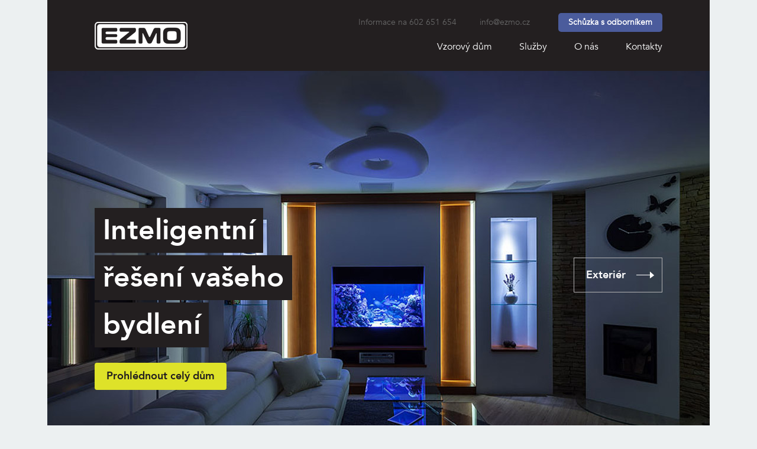

--- FILE ---
content_type: text/html; charset=UTF-8
request_url: http://ezmo.cz/
body_size: 4766
content:
<!DOCTYPE html>
<html lang="cs">
	<head>
		<meta charset="utf-8">
		<title>EZMO: Inteligentní instalace, elektromontáže a stavební práce</title>
		<meta name="description" content="">
		<meta name="author" content="tomash">
		<meta http-equiv="X-UA-Compatible" content="IE=edge,chrome=1">
		<meta http-equiv="cleartype" content="on">
		<meta name="viewport" content="width=device-width, initial-scale=1.0">
		<link href="http://ezmo.cz/wp-content/themes/ezmo/style.css" rel="stylesheet">
		<link href="http://ezmo.cz/wp-content/themes/ezmo/fonts/avenir/avenir.css" rel="stylesheet">
		<script src="//ajax.googleapis.com/ajax/libs/jquery/1.11.0/jquery.min.js"></script>
		<script src="http://ezmo.cz/wp-content/themes/ezmo/js/ui.js"></script>
				<script src="http://ezmo.cz/wp-content/themes/ezmo/js/flux.min.js"></script>
		<script src="http://ezmo.cz/wp-content/themes/ezmo/js/script.js"></script>
		<link rel="stylesheet" href="http://ezmo.cz/wp-content/themes/ezmo/js/animsition/dist/css/animsition.min.css">
		<script src="http://ezmo.cz/wp-content/themes/ezmo/js/animsition/dist/js/jquery.animsition.min.js"></script>
		
			
		<link href="http://ezmo.cz/wp-content/themes/ezmo/css/responsive.css" rel="stylesheet">			
		
<!-- All in One SEO Pack 2.3.11.4 by Michael Torbert of Semper Fi Web Design[68,75] -->
<meta name="description"  content="Firmám nabízíme klasické i inteligentní elektroinstalace, datové sítě a úpravu interiérů na klíč, včetně vodo-topo, pro nefiremní zákazníky stavíme rodinné domy" />

<link rel="canonical" href="http://ezmo.cz/" />
<!-- /all in one seo pack -->
<link rel='dns-prefetch' href='//ezmo.cz' />
<link rel='dns-prefetch' href='//s.w.org' />
<link rel="alternate" type="application/rss+xml" title="Ezmo &raquo; RSS komentářů pro Homepage" href="http://ezmo.cz/homepage/feed/" />
		<script type="text/javascript">
			window._wpemojiSettings = {"baseUrl":"https:\/\/s.w.org\/images\/core\/emoji\/2.2.1\/72x72\/","ext":".png","svgUrl":"https:\/\/s.w.org\/images\/core\/emoji\/2.2.1\/svg\/","svgExt":".svg","source":{"concatemoji":"http:\/\/ezmo.cz\/wp-includes\/js\/wp-emoji-release.min.js?ver=4.7.31"}};
			!function(t,a,e){var r,n,i,o=a.createElement("canvas"),l=o.getContext&&o.getContext("2d");function c(t){var e=a.createElement("script");e.src=t,e.defer=e.type="text/javascript",a.getElementsByTagName("head")[0].appendChild(e)}for(i=Array("flag","emoji4"),e.supports={everything:!0,everythingExceptFlag:!0},n=0;n<i.length;n++)e.supports[i[n]]=function(t){var e,a=String.fromCharCode;if(!l||!l.fillText)return!1;switch(l.clearRect(0,0,o.width,o.height),l.textBaseline="top",l.font="600 32px Arial",t){case"flag":return(l.fillText(a(55356,56826,55356,56819),0,0),o.toDataURL().length<3e3)?!1:(l.clearRect(0,0,o.width,o.height),l.fillText(a(55356,57331,65039,8205,55356,57096),0,0),e=o.toDataURL(),l.clearRect(0,0,o.width,o.height),l.fillText(a(55356,57331,55356,57096),0,0),e!==o.toDataURL());case"emoji4":return l.fillText(a(55357,56425,55356,57341,8205,55357,56507),0,0),e=o.toDataURL(),l.clearRect(0,0,o.width,o.height),l.fillText(a(55357,56425,55356,57341,55357,56507),0,0),e!==o.toDataURL()}return!1}(i[n]),e.supports.everything=e.supports.everything&&e.supports[i[n]],"flag"!==i[n]&&(e.supports.everythingExceptFlag=e.supports.everythingExceptFlag&&e.supports[i[n]]);e.supports.everythingExceptFlag=e.supports.everythingExceptFlag&&!e.supports.flag,e.DOMReady=!1,e.readyCallback=function(){e.DOMReady=!0},e.supports.everything||(r=function(){e.readyCallback()},a.addEventListener?(a.addEventListener("DOMContentLoaded",r,!1),t.addEventListener("load",r,!1)):(t.attachEvent("onload",r),a.attachEvent("onreadystatechange",function(){"complete"===a.readyState&&e.readyCallback()})),(r=e.source||{}).concatemoji?c(r.concatemoji):r.wpemoji&&r.twemoji&&(c(r.twemoji),c(r.wpemoji)))}(window,document,window._wpemojiSettings);
		</script>
		<style type="text/css">
img.wp-smiley,
img.emoji {
	display: inline !important;
	border: none !important;
	box-shadow: none !important;
	height: 1em !important;
	width: 1em !important;
	margin: 0 .07em !important;
	vertical-align: -0.1em !important;
	background: none !important;
	padding: 0 !important;
}
</style>
<link rel='stylesheet' id='contact-form-7-css'  href='http://ezmo.cz/wp-content/plugins/contact-form-7/includes/css/styles.css?ver=4.0.1' type='text/css' media='all' />
<script type='text/javascript' src='http://ezmo.cz/wp-includes/js/jquery/jquery.js?ver=1.12.4'></script>
<script type='text/javascript' src='http://ezmo.cz/wp-includes/js/jquery/jquery-migrate.min.js?ver=1.4.1'></script>
<link rel='https://api.w.org/' href='http://ezmo.cz/wp-json/' />
<link rel="EditURI" type="application/rsd+xml" title="RSD" href="http://ezmo.cz/xmlrpc.php?rsd" />
<link rel="wlwmanifest" type="application/wlwmanifest+xml" href="http://ezmo.cz/wp-includes/wlwmanifest.xml" /> 
<meta name="generator" content="WordPress 4.7.31" />
<link rel='shortlink' href='http://ezmo.cz/' />
<link rel="alternate" type="application/json+oembed" href="http://ezmo.cz/wp-json/oembed/1.0/embed?url=http%3A%2F%2Fezmo.cz%2F" />
<link rel="alternate" type="text/xml+oembed" href="http://ezmo.cz/wp-json/oembed/1.0/embed?url=http%3A%2F%2Fezmo.cz%2F&#038;format=xml" />
		<script type="text/javascript">
		window.smartlook||(function(d) {
		var o=smartlook=function(){ o.api.push(arguments)},h=d.getElementsByTagName('head')[0];
		var c=d.createElement('script');o.api=new Array();c.async=true;c.type='text/javascript';
		c.charset='utf-8';c.src='https://rec.smartlook.com/recorder.js';h.appendChild(c);
		})(document);
		smartlook('init', '2c4ac42fd3db1b77aa90bf203991b5bec5290a4a');
		</script>
	</head>
	<body>

		

		<div class="animsition" data-animsition-in="fade-in-down-lg" data-animsition-out="fade-out-down-lg">
		
		<div class="vse">
			<header role="banner">
				<div class="hlavicka">
					<div class="logo"><a href="/"><img src="http://ezmo.cz/wp-content/themes/ezmo/img/logo-ezmo.png" width="157" height="47" alt="EZMO"></a></div>
					<ul class="hlavicka-info">
						<li>Informace na 602 651 654</li>
						<li><a href="mailto:info@ezmo.cz">info@ezmo.cz</a></li>
						<li><a href="/kontakty/#wpcf7-f20-p11-o1"><span>Schůzka s odborníkem</span></a></li>
					</ul>
					<nav role="navigation" class="menu-box">
						<ul id="menu-hlavni-menu" class="menu clearfix"><li id="menu-item-18" class="menu-item menu-item-type-post_type menu-item-object-page menu-item-18"><a href="http://ezmo.cz/vzorovy-dum/">Vzorový dům</a></li>
<li id="menu-item-17" class="menu-item menu-item-type-post_type menu-item-object-page menu-item-17"><a href="http://ezmo.cz/sluzby/">Služby</a></li>
<li id="menu-item-16" class="menu-item menu-item-type-post_type menu-item-object-page menu-item-16"><a href="http://ezmo.cz/o-nas/">O nás</a></li>
<li id="menu-item-15" class="menu-item menu-item-type-post_type menu-item-object-page menu-item-15"><a href="http://ezmo.cz/kontakty/">Kontakty</a></li>
</ul>					</nav>
					</nav>
				</div>

			

				<div class="hlavni-karusel">
					
					<div id="slidercontainer">
						
						<span id="show"></span>
						<div id="slider">
							<a href="#" id="interier" class="slide-switch">Interiér</a>

							<div class="slide-text">
								<span>Chytrý dům</span><br>
								<span>musí fungovat</span><br>
								<span>i v exteriéru</span><br>
								<a href="/vzorovy-dum/" class="button animsition-link">Prohlédnout celý dům</a>
							</div>

							<img src="http://ezmo.cz/wp-content/themes/ezmo/img/slides/exterier/exterier2.jpg" width="1120" height="720" alt="Exterier 2">											
							<img src="http://ezmo.cz/wp-content/themes/ezmo/img/slides/exterier/exterier1.jpg" width="1120" height="720" alt="Exterier 1">
						</div>
					</div>

					<div id="slider-interier">

						<div id="slide">
							<a href="#" id="exterier" class="slide-switch">Exteriér</a>
							<div class="slide-text">
								<span>Inteligentní</span><br>
								<span>řešení vašeho</span><br>
								<span>bydlení</span><br>
								<a href="/vzorovy-dum/" class="button animsition-link">Prohlédnout celý dům</a>
							</div>
							<img src="http://ezmo.cz/wp-content/themes/ezmo/img/slides/interier/interier1.jpg" width="1120" height="720" alt="Interier 1">
							<img src="http://ezmo.cz/wp-content/themes/ezmo/img/slides/interier/interier2.jpg" width="1120" height="720" alt="Interier 2">
							<img src="http://ezmo.cz/wp-content/themes/ezmo/img/slides/interier/interier3.jpg" width="1120" height="720" alt="Interier 3">
							<img src="http://ezmo.cz/wp-content/themes/ezmo/img/slides/interier/interier4.jpg" width="1120" height="720" alt="Interier 4">
							<img src="http://ezmo.cz/wp-content/themes/ezmo/img/slides/interier/interier5.jpg" width="1120" height="720" alt="Interier 5">
							<img src="http://ezmo.cz/wp-content/themes/ezmo/img/slides/interier/interier6.jpg" width="1120" height="720" alt="Interier 6">
							<img src="http://ezmo.cz/wp-content/themes/ezmo/img/slides/interier/interier7.jpg" width="1120" height="720" alt="Interier 7">																
						</div>
						
					</div>
						
					
				</div>




		
			 

			</header>

				
			<section role="maincontent">
				<div class="obsah">
					<div class="patro clearfix">
						<div class="sloupec sloupec-uzky sloupec-chytry-dum">
							<h2>Proč chtít chytrý dům?</h2>
							<ul>
<li>Šetří vaše peníze</li>
<li>Rozumí si s ekologií</li>
<li>Hýčká vás, je pohodlný</li>
<li>Máte bydlení pod kontrolou </li>
<li>Každý detail má smysl</li>
</ul>							<p><a href="/vzorovy-dum/">Poznejte chytrý dům</a></p>
						</div>
						<div class="sloupec sloupec-siroky sloupec-casova-osa">
							<h2><strong>Tradice</strong> Přes 20 let děláme vše pro vaše pohodlí</h2>
							<div class="casova-osa">
								<span class="osa-udalost osa-udalost-1996">
									<span class="osa-udalost-text">
										<em>Poprvé montujeme sádrokartony</em>
										<strong>1994</strong>
										<span><span>&nbsp;</span></span>
									</span>
								</span>
								<span class="osa-udalost osa-udalost-1997">
									<span class="osa-udalost-text">
										<em>Začínáme s datovými instalacemi</em>
										<strong>1998</strong>
										<span><span>&nbsp;</span></span>
									</span>
								</span>
								
								<span class="osa-udalost osa-udalost-2002"> 
									<span class="osa-udalost-text">
										<em>Velká zakázka na výstavbu prodejen Puma</em>
										<strong>2002</strong>
										<span><span>&nbsp;</span></span>
									</span>
								</span>
								<span class="osa-udalost osa-udalost-2007">
									<span class="osa-udalost-text">
										<em>Položili jsme základní kámen EZMO Chytrého domu</em>
										<strong>2007</strong>
										<span><span>&nbsp;</span></span>
									</span>
								</span>
								
							</div>
														<p>Na začátku byly zámečnické práce. Dnes stavíme domy na klíč. Instalujeme datové sítě a chytré rozvody. Jsme dobří v tradičních řemeslech. Naší výkladní skříní je EZMO Chytrý dům. <strong><a href="/o-nas/">Poznejte nás »</a></strong></p>
													</div>
					</div>
					<div class="patro patro-trojice">
						<ul class="clearfix">

							<li>
								<img width="290" height="230" src="http://ezmo.cz/wp-content/uploads/vyzkouseno-na-lidech-290x230.jpg" class="attachment-medium-thumb size-medium-thumb" alt="" />									<em>Testováno na lidech! V Chytrém domě žijeme</em>
									<span class="perex">Každou technickou vychytávku, každý detail v EZMO Chytrém domě máme odžité na vlastní kůži.  Neprodáváme „vzorový dům“ bez života, bydlíme v něm.</span>
									<a href="http://ezmo.cz/seznamte-se-s-nami/">Seznamte se s námi</a>
							</li>
							<li>
								<img width="290" height="230" src="http://ezmo.cz/wp-content/uploads/delnik2-290x230.jpg" class="attachment-medium-thumb size-medium-thumb" alt="" />									<em>Je libo něco upravit? Postavíme celý dům?</em>
									<span class="perex">Sádrokartony, voda, topení, vzduchotechnika, chytré instalace. Tradiční řemesla i moderní technologie nabízíme jako samostatné služby i najednou. Jak si řeknete. </span>
									<a href="http://ezmo.cz/sluzby/">Podívejte se, co umíme</a>
							</li>

							<li>
								<img width="290" height="230" src="http://ezmo.cz/wp-content/uploads/instalace-290x230.jpg" class="attachment-medium-thumb size-medium-thumb" alt="" srcset="http://ezmo.cz/wp-content/uploads/instalace.jpg 290w, http://ezmo.cz/wp-content/uploads/instalace-163x130.jpg 163w" sizes="(max-width: 290px) 100vw, 290px" />									<em>Přes dvacet let děláme datové instalace pro firmy</em>
									<span class="perex">A nejen to. Upravujeme prodejní prostory, kanceláře, reprezentační prostory. Od podlahy po strop, od elektroinstalací po větrání.  Co potřebujete vy?</span>
									<a href="http://ezmo.cz/informace-pro-firmy/">Informace pro firmy</a>
							</li>

							
							
						</ul>
					</div>
									</div>
			</section>
			

<footer role="contentinfo">
				<div class="paticka clearfix">
					<div class="paticka-telefon">
						<em><span>+420</span> 602 651 654</em>
						<span>Domluvte si prohlídku domu</span>
					</div>
					<div class="paticka-menu clearfix">
						<ul>
							<li><a href="/vzorovy-dum/">Vzorový dům</a></li>
							<li><a href="/sluzby/">Stavební práce</a></li>
							<li><a href="/o-nas/">O nás</a></li>
						</ul>
						<ul>
							<li><a href="/kontakty/">Kontakty</a></li>
							<!--<li><a href="/blog/">Blog</a></li>-->
						</ul>
					</div>
					<div class="paticka-logo"><a href="/"><img src="http://ezmo.cz/wp-content/themes/ezmo/img/logo-ezmo-paticka.png" width="89" height="26" alt="EZMO"></a></div>
				</div>	
				<div class="paticka-info">
					<p>2026 &copy; EZMO Jiří Bečan – všechna práva vyhrazena.</p>
					<div class="paticka-realizace">Realizace <a href="http://valentadesign.cz"><img src="http://ezmo.cz/wp-content/themes/ezmo/img/logo-valentadesign.png" width="98" height="17" alt="valentadesign"></a></div>
				</div>			
			</footer>
		</div>

	</div>

		
		

		<script type='text/javascript' src='http://ezmo.cz/wp-content/plugins/contact-form-7/includes/js/jquery.form.min.js?ver=3.51.0-2014.06.20'></script>
<script type='text/javascript'>
/* <![CDATA[ */
var _wpcf7 = {"loaderUrl":"http:\/\/ezmo.cz\/wp-content\/plugins\/contact-form-7\/images\/ajax-loader.gif","sending":"Odes\u00edl\u00e1m..."};
/* ]]> */
</script>
<script type='text/javascript' src='http://ezmo.cz/wp-content/plugins/contact-form-7/includes/js/scripts.js?ver=4.0.1'></script>
<script type='text/javascript' src='http://ezmo.cz/wp-includes/js/wp-embed.min.js?ver=4.7.31'></script>
		
	</body>
</html>


--- FILE ---
content_type: text/css
request_url: http://ezmo.cz/wp-content/themes/ezmo/style.css
body_size: 105
content:
/*
Theme Name: Ezmo
*/

@import 'css/ezmo.css';
/*@import 'css/galerie.css';
@import 'css/gallery.css';*/

--- FILE ---
content_type: text/css
request_url: http://ezmo.cz/wp-content/themes/ezmo/fonts/avenir/avenir.css
body_size: 259
content:
@font-face {
    font-family: 'avenir-book';
    src: url('Avenir-Book.eot');
    src: url('Avenir-Book.woff') format('woff'),
         url('Avenir-Book.ttf') format('truetype'),
         url('Avenir-Book.svg') format('svg');
    font-weight: normal;
    font-style: normal;

}

@font-face {
    font-family: 'avenir-bold';
    src: url('Avenir-Heavy.eot');
    src: url('Avenir-Heavy.woff') format('woff'),
         url('Avenir-Heavy.ttf') format('truetype'),
         url('Avenir-Heavy.svg') format('svg');
    font-weight: normal;
    font-style: normal;

}

@font-face {
    font-family: 'avenir-medium';
    src: url('Avenir-Medium.eot');
    src: url('Avenir-Medium.woff') format('woff'),
         url('Avenir-Medium.ttf') format('truetype'),
         url('Avenir-Medium.svg') format('svg');
    font-weight: normal;
    font-style: normal;

}

@font-face {
    font-family: 'avenir-light';
    src: url('Avenir-Light.eot');
    src: url('Avenir-Light.woff') format('woff'),
         url('Avenir-Light.ttf') format('truetype'),
         url('Avenir-Light.svg') format('svg');
    font-weight: normal;
    font-style: normal;

}

@font-face {
    font-family: 'avenir-roman';
    src: url('Avenir-Roman.eot');
    src: url('Avenir-Roman.woff') format('woff'),
         url('Avenir-Roman.ttf') format('truetype'),
         url('Avenir-Roman.svg') format('svg');
    font-weight: normal;
    font-style: normal;

}


--- FILE ---
content_type: text/css
request_url: http://ezmo.cz/wp-content/themes/ezmo/css/responsive.css
body_size: 1709
content:
.c {
  *zoom: 1;
}
.c:before,
.c:after {
  content: "";
  display: table;
}
.c:after {
  clear: both;
}
@media all and (min-width: 990px) and (max-width: 1120px), all and (min-width: 768px) and (max-width: 989px), all and (max-width: 767px) {
  img {
    max-width: 100%;
    height: auto;
  }
}
@media all and (min-width: 990px) and (max-width: 1120px), all and (min-width: 768px) and (max-width: 989px), all and (max-width: 767px) {
  .vse {
    max-width: 1120px;
    padding-left: 3% !important;
    padding-right: 3% !important;
    width: auto;
  }
}
@media all and (min-width: 990px) and (max-width: 1120px), all and (min-width: 768px) and (max-width: 989px), all and (max-width: 767px) {
  #slider-interier {
    width: 100%;
  }
}
@media all and (min-width: 990px) and (max-width: 1120px) {
  .sloupec {
    width: 25.89%;
  }
}
@media all and (min-width: 768px) and (max-width: 989px), all and (max-width: 767px) {
  .sloupec {
    width: 100%;
    float: none;
  }
}
@media all and (min-width: 990px) and (max-width: 1120px) {
  .sloupec-siroky {
    width: 55.80%;
  }
}
@media all and (min-width: 768px) and (max-width: 989px), all and (max-width: 767px) {
  .sloupec-siroky {
    width: 100%;
    float: none;
  }
}
@media all and (max-width: 767px) {
  .casova-osa {
    display: none;
  }
}
@media all and (min-width: 768px) and (max-width: 989px), all and (max-width: 767px) {
  .obsah {
    padding-left: 3%;
    padding-right: 3%;
  }
}
@media all and (min-width: 990px) and (max-width: 1120px), all and (min-width: 768px) and (max-width: 989px), all and (max-width: 767px) {
  .patro-trojice .clearfix {
    font-size: 0;
    text-align: center;
  }
}
@media all and (min-width: 990px) and (max-width: 1120px), all and (min-width: 768px) and (max-width: 989px), all and (max-width: 767px) {
  .patro-trojice em {
    font-size: 20px;
  }
}
@media all and (min-width: 990px) and (max-width: 1120px), all and (min-width: 768px) and (max-width: 989px), all and (max-width: 767px) {
  .patro-trojice .perex {
    font-size: 14px;
  }
}
@media all and (min-width: 990px) and (max-width: 1120px), all and (min-width: 768px) and (max-width: 989px), all and (max-width: 767px) {
  .patro-trojice li,
  .patro-trojice div {
    display: inline-block;
    vertical-align: top;
    font-size: 1.6em;
    float: none;
    margin-left: 10px;
    margin-right: 10px;
  }
}
@media all and (max-width: 400px) {
  .patro-trojice li,
  .patro-trojice div {
    width: 100%;
    margin-left: 0;
    margin-right: 0;
  }
}
@media all and (min-width: 768px) and (max-width: 989px) {
  .hlavicka {
    padding-left: 20px;
    padding-right: 20px;
  }
}
@media all and (max-width: 800px) {
  .hlavicka {
    height: auto;
    padding-top: 10px;
    padding-bottom: 10px;
    padding-left: 20px;
    padding-right: 20px;
  }
}
@media all and (min-width: 768px) and (max-width: 989px) {
  .hlavicka .logo {
    left: 20px;
  }
}
@media all and (max-width: 800px) {
  .hlavicka .logo {
    position: relative;
    top: 0;
    left: 0;
    bottom: 0;
    right: 0;
    text-align: center;
    width: 157px;
    height: 49px;
    margin: 10px auto;
  }
}
@media all and (min-width: 768px) and (max-width: 989px) {
  .hlavicka .hlavicka-info {
    right: 20px;
  }
}
@media all and (max-width: 800px) {
  .hlavicka .hlavicka-info {
    font-size: 0;
    position: relative;
    top: 0;
    left: 0;
    right: 0;
    bottom: 0;
    width: 100%;
    text-align: center;
    display: block;
  }
}
@media all and (max-width: 800px) {
  .hlavicka .hlavicka-info > li {
    display: inline-block;
    vertical-align: middle;
    font-size: 16px;
    float: none;
    padding-left: 5px;
    padding-right: 5px;
  }
}
@media all and (max-width: 800px) {
  .hlavicka .hlavicka-info > li:last-child {
    padding-left: 5px;
    padding-right: 5px;
    display: block;
  }
}
@media all and (max-width: 767px) {
  .slide-switch {
    top: initial;
    bottom: 30px;
    left: 80px;
  }
}
@media all and (max-width: 500px) {
  .slide-switch {
    left: 30px;
  }
}
@media all and (max-width: 500px) {
  .hlavni-karusel .slide-text span {
    font-size: 24px;
  }
}
@media all and (max-width: 500px) {
  .hlavni-karusel .slide-text.load {
    left: 30px;
  }
}
@media all and (min-width: 768px) and (max-width: 989px), all and (max-width: 767px) {
  .paticka {
    font-size: 0;
    margin-left: 0;
    margin-right: 0;
  }
}
@media all and (min-width: 768px) and (max-width: 989px), all and (max-width: 767px) {
  .paticka .paticka-telefon,
  .paticka .paticka-menu,
  .paticka .paticka-logo {
    padding-left: 0;
    padding-right: 0;
    text-align: center;
    position: relative;
    margin: 0;
    display: inline-block;
    vertical-align: middle;
    top: 0;
    bottom: 0;
    left: 0;
    right: 0;
    font-size: 10px;
    float: none;
  }
}
@media all and (min-width: 768px) and (max-width: 989px), all and (max-width: 767px) {
  .paticka .paticka-menu ul {
    float: none;
    margin-right: 0;
    width: 100%;
  }
}
@media all and (min-width: 768px) and (max-width: 989px), all and (max-width: 767px) {
  .paticka .paticka-telefon,
  .paticka .paticka-menu {
    width: 40%;
  }
}
@media all and (max-width: 550px) {
  .paticka .paticka-telefon,
  .paticka .paticka-menu {
    width: 100%;
    display: block;
    margin-bottom: 20px;
  }
}
@media all and (min-width: 768px) and (max-width: 989px), all and (max-width: 767px) {
  .paticka .paticka-logo {
    width: 20%;
  }
}
@media all and (max-width: 550px) {
  .paticka .paticka-logo {
    width: 100%;
    display: block;
  }
}
@media all and (max-width: 700px) {
  .paticka-info {
    text-align: center;
  }
}
@media all and (max-width: 700px) {
  .paticka-info p {
    margin-bottom: 10px;
  }
}
@media all and (max-width: 700px) {
  .paticka-info .paticka-realizace {
    position: relative;
    top: 0;
    left: 0;
    right: 0;
    bottom: 0;
    display: block;
  }
}
@media all and (min-width: 990px) and (max-width: 1120px), all and (min-width: 768px) and (max-width: 989px) {
  .levy-sloupec {
    width: 56.25%;
  }
}
@media all and (max-width: 767px) {
  .levy-sloupec {
    width: 100%;
    float: none;
  }
}
@media all and (min-width: 990px) and (max-width: 1120px), all and (min-width: 768px) and (max-width: 989px) {
  .pravy-sloupec {
    padding-left: 0;
  }
}
@media all and (max-width: 767px) {
  .pravy-sloupec {
    width: 100%;
    float: none;
    padding-left: 0;
  }
}
@media all and (max-width: 767px) {
  .patro-trojice div:last-child {
    display: block;
    width: 100%;
  }
}
@media all and (max-width: 767px) {
  .patro-trojice div h3 {
    font-size: 20px;
  }
}
@media all and (max-width: 767px) {
  .patro-trojice div li {
    display: list-item;
  }
}
@media all and (max-width: 767px) {
  .patro-trojice div li strong {
    font-size: 18px;
  }
}
@media all and (max-width: 767px) {
  .menu-rubriky a {
    display: block;
  }
}
@media all and (min-width: 768px) and (max-width: 989px), all and (max-width: 767px) {
  .hlavni-obrazek em {
    font-size: 22px;
    line-height: 30px;
  }
}
@media all and (max-width: 600px) {
  .hlavni-obrazek em {
    top: initial;
    bottom: 40px;
  }
}
@media all and (max-width: 500px) {
  .hlavni-obrazek em {
    font-size: 16px;
    line-height: 24px;
  }
}
@media all and (max-width: 400px) {
  .hlavni-obrazek em {
    bottom: 20px;
  }
}
@media all and (max-width: 900px) {
  .patro-formular li label {
    float: none;
    padding-right: 0;
  }
}
@media all and (max-width: 900px) {
  .patro-formular li {
    width: 100%;
    float: none;
    margin: 0;
  }
}
@media all and (max-width: 900px) {
  .patro-formular .input-text,
  .patro-formular .input-textarea {
    margin-left: 0;
    display: block;
  }
}
@media all and (max-width: 900px) {
  .patro-formular .input-text span,
  .patro-formular .input-textarea span,
  .patro-formular .input-text input,
  .patro-formular .input-textarea input {
    display: block;
    width: 100%;
  }
}
@media all and (max-width: 900px) {
  .patro-formular .input-submit {
    margin-left: 0;
    margin-bottom: 20px;
  }
}
@media all and (max-width: 900px) {
  .patro-formular .formular-info {
    position: relative;
    bottom: 0;
    top: 0;
    left: 0;
    right: 0;
    text-align: left;
  }
}
@media all and (max-width: 600px) {
  .patro-formular form {
    padding-left: 30px;
    padding-right: 30px;
  }
}
@media all and (max-width: 800px) {
  .sticky-wrapper {
    display: none;
  }
}
@media all and (max-width: 800px) {
  .box-citace img {
    float: none;
    margin-left: 0;
  }
}
@media all and (min-width: 768px) and (max-width: 989px), all and (max-width: 767px) {
  .patro-bloky h2,
  .patro-bloky .perex {
    padding: 0 10px;
  }
}
@media all and (min-width: 768px) and (max-width: 989px), all and (max-width: 767px) {
  .patro-bloky .perex {
    margin-bottom: 30px;
  }
}
@media all and (min-width: 768px) and (max-width: 989px), all and (max-width: 767px) {
  .patro-bloky h2 {
    font-size: 24px;
    line-height: 36px;
  }
}
@media all and (min-width: 768px) and (max-width: 989px), all and (max-width: 767px) {
  .about-content h2 {
    font-size: 24px;
    line-height: 36px;
  }
}
@media all and (max-width: 650px) {
  .blok-udalosti {
    padding-left: 20px;
    padding-right: 20px;
  }
}
@media all and (max-width: 400px) {
  .blok-udalosti > li {
    padding-left: 0;
    border: none;
    padding-top: 94px;
  }
}
@media all and (max-width: 400px) {
  .blok-udalosti .blok-udalosti-rok {
    top: 0;
    left: 0;
  }
}
@media all and (max-width: 400px) {
  .blok-udalosti .blok-udalosti-linka {
    display: none;
  }
}
@media all and (min-width: 990px) and (max-width: 1120px), all and (min-width: 768px) and (max-width: 989px), all and (max-width: 767px) {
  .blok-lide {
    font-size: 0;
    text-align: center;
  }
}
@media all and (min-width: 990px) and (max-width: 1120px), all and (min-width: 768px) and (max-width: 989px), all and (max-width: 767px) {
  .blok-lide > li {
    font-size: 11px;
    display: inline-block;
    vertical-align: top;
    margin-left: 10px;
    margin-right: 10px;
    float: none;
  }
}
@media all and (min-width: 990px) and (max-width: 1120px), all and (min-width: 768px) and (max-width: 989px), all and (max-width: 767px) {
  .blok-lide > li:last-child,
  .blok-lide > li:nth-child(4n) {
    margin-left: 10px;
    margin-right: 10px;
  }
}
@media all and (min-width: 990px) and (max-width: 1120px), all and (min-width: 768px) and (max-width: 989px), all and (max-width: 767px) {
  .patro-kontakty-udaje h3 {
    font-size: 24px;
    line-height: 36px;
  }
}
@media all and (min-width: 990px) and (max-width: 1120px), all and (min-width: 768px) and (max-width: 989px), all and (max-width: 767px) {
  .patro-trojice div address span,
  .patro-trojice div li strong {
    font-size: 16px;
    line-height: 24px;
  }
}
@media all and (min-width: 990px) and (max-width: 1120px), all and (min-width: 768px) and (max-width: 989px), all and (max-width: 767px) {
  .patro-trojice div h3 {
    font-size: 24px;
    line-height: 36px;
  }
}
@media all and (min-width: 990px) and (max-width: 1120px), all and (min-width: 768px) and (max-width: 989px), all and (max-width: 767px) {
  .patro-trojice div span,
  .patro-trojice div p {
    font-size: 14px;
    line-height: 20px;
  }
}
@media all and (min-width: 990px) and (max-width: 1120px), all and (min-width: 768px) and (max-width: 989px) {
  .patro-kontakty-udaje > div {
    width: 33.33% !important;
    margin: 0 0 30px 0;
  }
}
@media all and (max-width: 767px) {
  .patro-kontakty-udaje > div {
    width: 50% !important;
    margin: 0 0 30px 0;
  }
}
@media all and (max-width: 500px) {
  .patro-kontakty-udaje > div {
    width: 100% !important;
    display: block;
    margin: 0 0 30px 0;
  }
}
@media all and (min-width: 990px) and (max-width: 1120px), all and (min-width: 768px) and (max-width: 989px), all and (max-width: 767px) {
  .patro-trojice div p em {
    font-size: 17px;
  }
}
@media all and (min-width: 990px) and (max-width: 1120px), all and (min-width: 768px) and (max-width: 989px), all and (max-width: 767px) {
  .patro-kontakty-udaje {
    font-size: 0;
  }
}
@media all and (max-width: 767px) {
  .patro-kontakty p {
    padding-right: 0;
  }
}
@media all and (max-width: 767px) {
  .patro-kontakty .mapa {
    float: none;
    margin-right: 0;
  }
}
@media all and (max-width: 900px) {
  .blok-pravy img {
    float: none;
    margin-bottom: 30px;
  }
}
@media all and (max-width: 900px) {
  .blok-pravy h3,
  .blok-pravy p {
    padding-right: 0;
  }
}
@media all and (max-width: 900px) {
  .blok-levy img {
    float: none;
    margin-bottom: 30px;
  }
}
@media all and (max-width: 900px) {
  .blok-levy h3,
  .blok-levy p {
    padding-left: 0;
  }
}
@media all and (min-width: 990px) and (max-width: 1120px), all and (min-width: 768px) and (max-width: 989px), all and (max-width: 767px) {
  .error-404 {
    height: auto;
    width: 100%;
    -webkit-background-size: cover;
    background-size: cover;
    min-height: 870px;
  }
}
@media all and (min-width: 990px) and (max-width: 1120px), all and (min-width: 768px) and (max-width: 989px), all and (max-width: 767px) {
  .error-inner {
    position: relative;
    top: 0;
    left: 0;
    padding-left: 0;
    text-align: center;
    padding: 80px 5%;
    width: 90%;
  }
}
@media all and (min-width: 990px) and (max-width: 1120px), all and (min-width: 768px) and (max-width: 989px), all and (max-width: 767px) {
  .error-inner .error-logo {
    width: 89px;
    height: 26px;
    display: block;
    left: 0;
    right: 0;
    margin-left: auto;
    margin-right: auto;
    top: 30px;
  }
}
/* ------------------ MENU --------------------*/


--- FILE ---
content_type: text/css
request_url: http://ezmo.cz/wp-content/plugins/contact-form-7/includes/css/styles.css?ver=4.0.1
body_size: 535
content:
div.wpcf7 {
	margin: 0;
	padding: 0;
}

div.wpcf7-response-output {
	margin: 2em 0.5em 1em;
	padding: 0.2em 1em;
	font-size: 14px !important;
}

div.wpcf7 .screen-reader-response {
	position: absolute;
	overflow: hidden;
	clip: rect(1px, 1px, 1px, 1px);
	height: 1px;
	width: 1px;
	margin: 0;
	padding: 0;
	border: 0;
}

div.wpcf7-mail-sent-ok {
	border: 2px solid #398f14;
	background-color: #398f14 !important;
	color: #fff !important;
	position: relative;
	z-index: 3;
}

div.wpcf7-mail-sent-ng {
	border: 2px solid #ff0000;
}

div.wpcf7-spam-blocked {
	border: 2px solid #ffa500;
}

div.wpcf7-validation-errors {
	border: 2px solid #f7e700;
	font-size: 14px !important;
	color: #000;
	background-color: #f7e700 !important;
	z-index: 3;
	position: relative;
}

span.wpcf7-form-control-wrap {
	position: relative;
}

span.wpcf7-not-valid-tip {
	color: #f00;
	font-size: 1em;
	display: block;
	font-size: 14px !important;
}

.use-floating-validation-tip span.wpcf7-not-valid-tip { 
	position: absolute;
	top: 20%;
	left: 20%;
	z-index: 100;
	border: 1px solid #ff0000;
	background: #fff;
	padding: .2em .8em;
}

span.wpcf7-list-item {
	margin-left: 0.5em;
}

.wpcf7-display-none {
	display: none;
}

div.wpcf7 img.ajax-loader {
	border: none;
	vertical-align: middle;
	margin-left: 4px;
}

div.wpcf7 div.ajax-error {
	display: none;
}

div.wpcf7 .placeheld {
	color: #888;
}

--- FILE ---
content_type: text/css
request_url: http://ezmo.cz/wp-content/themes/ezmo/css/ezmo.css
body_size: 5822
content:
html,body,applet,object,iframe,h1,h2,h3,h4,h5,h6,p,blockquote,pre,abbr,acronym,
address,big,cite,code,del,dfn,em,font,img,ins,kbd,q,s,samp,small,strike,strong,
sub,sup,tt,var,dl,dt,dd,ol,ul,li,fieldset,form,label,legend,table,caption,tbody,tfoot,thead,tr,th,td{
padding:0;margin:0;border:0 none;
font-weight:normal;font-style:normal;
line-height:1;
list-style-type:none;outline:0;
}
html,input,textarea{font:normal normal normal 62.5%/1 'avenir-book',lucida,helvetica,sans-serif;}
input, textarea{background-color:#fff;color:#231f20;font-size:1.2em;}
body{color:#000;background-color:#ecf0f1;}
:focus{outline:0;}
h1,h2,h3,h4,h5,h6{font-weight:bold;}
h1{font-size:2em;}
h2{font-size:1.8em;}
h3{font-size:1.6em;}
p{font-size:1.2em;}
hr{display:none;}
a{color:#4b5c9c;}
a:hover{color:#ff4c00;}
strong{font-weight:normal !important; font-family: 'avenir-bold';}
.clearfix:after{content:".";display:block;height:0;clear:both;visibility:hidden;font-size:0;}
.clearfix{display:inline-block;}
/* \*/
* html .clearfix{height:1%;}
.clearfix{display:block;}
/* */

.vse{width:1120px;margin:0 auto;background-color:#fff;}
.levy-sloupec{float:left;width:630px;margin:0 0 52px;}
.pravy-sloupec{float:right;width:250px;padding:13px 0 0 80px;}
.obsah{padding:45px 80px 0;}

.hlavicka{position:relative;height:65px;padding:40px 80px 15px;background-color:#231f20;}
.hlavicka a{color:#fff;text-decoration:none;}
.hlavicka a:hover, .hlavicka .current-menu-item a, .hlavicka .current-page-ancestor a, .hlavicka .current-post-ancestor a {color:#dee229;}
.hlavicka .A a{color:#dee229;}
.hlavicka .logo{position:absolute;top:37px;left:80px;z-index:2;}

.hlavicka .menu{float:right;padding:12px 0 0;}
.hlavicka .menu li{float:left;padding:0 0 0 46px;font-size:1.6em;line-height:55px;}

.hlavicka .hlavicka-info{position:absolute;top:22px;right:80px;z-index:2;}
.hlavicka .hlavicka-info li{float:left;padding:0 0 0 39px;color:#656565;font-size:1.4em;line-height:32px;}
.hlavicka .hlavicka-info li:last-child{padding:0 0 0 48px;}
.hlavicka .hlavicka-info a{color:#656565;text-decoration:none;}
.hlavicka .hlavicka-info a:hover{text-decoration:underline;}
.hlavicka .hlavicka-info li span{display:inline-block;margin:0 0 10px;padding:0 17px;border-radius:5px;background-color:#4b5c9c;color:#fff;font-weight:bold;}
.hlavicka .hlavicka-info li span:hover {background-color: #6476b7;}

.menu-rubriky{border:1px solid #b8c2c4;border-bottom-width:0;background-color:#d9e1e3;}
.menu-rubriky a{font-weight:normal;font-family: 'avenir-bold';text-decoration:none;}
.menu-rubriky a:hover{color:#000;}
.menu-rubriky li{padding:0 0 0 30px;position:relative;border-bottom:1px solid #b8c2c4;font-size:1.8em;line-height:42px;}
.menu-rubriky li:hover{background-color: #fff;}
.menu-rubriky span{visibility:hidden;position:absolute;top:-1;left:-13px;z-index:2;width:0;height:0;border-top:22px solid transparent;border-bottom:22px solid transparent;border-right:12px solid #b8c2c4;}
.menu-rubriky span span{top:-22px;left:1px;border-right-color:#ecf0f1;}
.menu-rubriky .current_page_item{background-color:#fff;}
.menu-rubriky .current_page_item span{visibility:visible;}
.menu-rubriky .current_page_item span span{border-right-color:#fff;}

.menu-chytry-dum{position:relative;margin:-47px -80px 70px;padding:0 80px;background-color:#d9e1e3;border-bottom:1px solid #b8c2c4;}
.menu-chytry-dum li a{padding:0 30px;text-decoration:none;}
.menu-chytry-dum li{float:left;border-right:1px solid #b8c2c4;font-size:1.8em;font-weight:bold;line-height:67px;}
.menu-chytry-dum li:first-child{border-left:1px solid #b8c2c4;}
.menu-chytry-dum li:last-child{position:absolute;top:16px;right:80px;z-index:3;border-width:0;border-radius:5px;background-color:#4b9c6d;color:#fff;line-height:35px;}
.menu-chytry-dum li:last-child a{padding:0 20px;color:#fff;}
.menu-chytry-dum li:last-child:hover{background-color: #55c484;border-bottom: 0 none;}
.menu-chytry-dum .A{margin:0 0 -1px;border-bottom:1px solid #fff;background-color:#fff;}
.menu-chytry-dum li:hover{margin:0 0 -1px;background-color:#fff;}

.drobecek{clear:both;margin:0 0 33px;border-radius:4px;border:1px solid #b8c2c4;}
.drobecek li{float:left;position:relative;padding:0 20px 0 40px;background-color:#ecf0f1;font-size:1.4em;font-weight:normal;font-family: 'avenir-bold';line-height:55px;}
.drobecek li a {font-family: 'avenir-bold'; font-weight: normal;}
.drobecek li span{position:absolute;top:-1px;right:-20px;z-index:2;width:0;height:0;border-top:29px solid transparent;border-bottom:29px solid transparent;border-left:20px solid #b8c2c4;}
.drobecek li span span{top:-29px;right:1px;border-left-color:#ecf0f1;}
.drobecek li:last-child{background-color:#fff;}
.drobecek li:last-child span{border-width:0;}
.drobecek li:nth-child(2){padding:0 23px 0 0;}
.drobecek .drobecek-text{margin:0;padding:0 15px 0 40px;font-weight:normal;font-family: 'avenir-medium';}

.paticka{position:relative;margin:0 80px;padding:26px 0;border-radius:3px;border:1px solid #d9e1e3;}
.paticka-info{padding:0 80px;}

.paticka .paticka-telefon{position:absolute;top:50%;left:0;z-index:2;margin:-24px 0 0;padding:0 0 0 50px;}
.paticka .paticka-telefon em,.paticka .paticka-telefon span{display:block;}
.paticka .paticka-telefon em{font-size:2.4em;line-height:28px;}
.paticka .paticka-telefon em span{display:inline;color:#656565;font-size:1em;}
.paticka .paticka-telefon span{color:#656565;font-size:1.4em;line-height:24px;}
.paticka .paticka-menu{float:right;width:290px;}
.paticka .paticka-menu ul{float:left;width:128px;margin:0 34px 0 0;}
.paticka .paticka-menu ul:nth-child(2){margin:0;}
.paticka .paticka-menu li{font-size:1.4em;line-height:26px;}
.paticka .paticka-menu li a{color:#000;text-decoration:none;}
.paticka .paticka-menu li a:hover{text-decoration:underline;}
.paticka .paticka-logo{position:absolute;top:50%;left:50%;margin:-14px 0 0 -45px;}

.paticka-info{position:relative;padding:20px 80px 60px;}
.paticka-info p{color:#656565;font-size:1.3em;line-height:18px;}
.paticka-info .paticka-realizace{position:absolute;top:20px;right:80px;z-index:3;color:#656565;font-size:1.3em;line-height:17px;}
.paticka-info .paticka-realizace img{margin:0 0 0 5px;vertical-align:middle;}

.hlavni-obrazek{position:relative;}
.hlavni-obrazek em{
	position:absolute;
	top:108px;
	left:0;
	right: 0;
	margin-left: auto;
	margin-right: auto;
	text-align: center;
	z-index:2;
	color:#fff;
	font-size:48px;
	font-weight:normal;
	font-family: 'avenir-bold';
	line-height:72px;
	text-align:center;
	text-shadow: 5px 9px 30px rgba(0,0,0,.75); /* drop shadow */

	}
.hlavni-obrazek-chytry-dum em{/*left:276px;*/top:108px;font-size:3.6em;line-height:60px;}
.hlavni-obrazek-o-nas em {top: 182px;}
.hlavni-obrazek em span {
	display: inline-block;
	margin: 2px 0;
	}

.ha-header-show .menu-chytry-dum{margin:-67px 0 0;}

.ha-header-show {
	position:fixed;top:0;left:50%;z-index:99;
	width:1120px;height:67px;
	margin:0 0 0 -560px;
	-webkit-transform: translateY(100%);
	-moz-transform: translateY(100%);
	transform: translateY(100%);
}

.stuck{position:fixed; top: 47px;width: 960px;margin-top: 0;z-index: 99;}

.sloupec{float:left;width:290px;margin:0 45px 59px 0;}
.sloupec:last-child{margin:0 0 55px;}

.sloupec-uzky{}
.sloupec-siroky{width:625px;}


.sloupec-chytry-dum h2{margin:0 0 22px;font-size:4.2em;font-weight:normal;line-height:48px;}
.sloupec-chytry-dum ul{margin:0 0 10px;}
.sloupec-chytry-dum li{padding:0 0 0 20px;background:url('../img/odrazka-zluta.png') left center no-repeat;font-size:1.8em;line-height:30px;}
.sloupec-chytry-dum p{font-family:avenir-bold,sans-serif;font-size:1.8em;line-height:30px;}
.sloupec-chytry-dum p a {font-family: 'avenir-bold'; background: url(../img/arrow.png) right 2px no-repeat; padding-right: 14px;} 
.sloupec-chytry-dum p a:hover {background: url(../img/arrow.png) right -22px no-repeat;}

.sloupec-casova-osa{}
.sloupec-casova-osa h2{margin:0 0 39px;padding:7px 0 0 5px;color:#656565;font-size:2.4em;font-weight:normal;line-height:48px;}
.sloupec-casova-osa h2 strong{color:#000;font-family:avenir-medium,sans-serif;font-weight:bold;}
.sloupec-casova-osa p{padding:0 0 0 5px;color:#656565;font-size:1.6em;line-height:30px;}
.casova-osa{position:relative;width:620px;height:58px;margin:0 0 37px;padding:0 0 0 5px;background:url('../img/casova-osa.png') 5px 0 no-repeat;}
.osa-udalost{display:inline-block;position:absolute;top:10px;left:0;z-index:2;width:12px;height:12px;background-color:#c1d1d5;border-radius:50%;}
.osa-udalost-text{display:none;position:absolute;bottom:22px;left:-77px;z-index:2;width:100px;padding:20px 40px 20px 20px;border:1px solid #c1d1d5;box-shadow:0 0 3px #c1d1d5;background:#fff;color:#4b5c9c;font-size:1.3em;line-height:18px;}
span.osa-udalost:hover .osa-udalost-text{display:block;}
.osa-udalost-text em{display:block;}
.osa-udalost-text strong{color:#000;}
.osa-udalost-text span{position:absolute;bottom:-11px;left:72px;z-index:2;width:0;height:0;border-top:10px solid #c1d1d5;border-left:10px solid transparent;border-right:10px solid transparent;}
.osa-udalost-text span span{border-top-color:#fff;top:-11px;left:-10px;}
.osa-udalost-1996{left:106px;}
.osa-udalost-1997{left:188px;}
.osa-udalost-1999{left:78px;}
.osa-udalost-2001{left:140px;}
.osa-udalost-2002{left:268px;}
.osa-udalost-2004{left:473px;}
.osa-udalost-2007{left:367px;}
.osa-udalost-2010{left:532px;}

.patro-trojice li,.patro-trojice div{float:left;width:290px;margin:0 49px 45px 0;}
.patro-trojice li{margin:0 45px 57px 0;}
.patro-trojice li:last-child,.patro-trojice div:last-child{margin:0 0 46px;}
.patro-trojice div:last-child{width:282px;}
.patro-trojice img{margin:0 0 15px;}
.patro-trojice em, .patro-trojice .perex{display:block;}
.patro-trojice em{margin:0 0 6px;font-size:2.4em;line-height:30px;font-family: 'avenir-medium';}
.patro-trojice .perex{margin:0 0 26px;color:#656565;font-size:1.6em;line-height:24px;}
.patro-trojice li a{font-family: 'avenir-bold';display:inline-block;padding:0 16px;background-color:#d9e1e3;border-radius:5px;color:#000;font-size:14px;line-height:32px;text-decoration:none;}
.patro-trojice li a:hover{/*background-color: #c6cdcf;*/}

.patro-trojice div{}
.patro-trojice div h3{margin:0 0 4px;font-size:2.4em;line-height:36px;}
.patro-trojice div span{font-size:1.4em;line-height:24px;}
.patro-trojice div address{margin:0 0 5px;}
.patro-trojice div address span{display:block;font-size:1.8em;line-height:30px;}

.kontakty-telefony ul li span {text-transform: uppercase;font-size: 12px;}
.kontakty-telefony ul li strong {font-weight: normal;font-family: 'avenir-medium';}
.kontakty-telefony ul li a {color: #4b5c9c;background-color: #fff;padding: 0;font-size: 18px;text-decoration: underline;font-weight: normal;font-family: 'avenir-medium';}
.kontakty-telefony ul li a:hover {text-decoration: none;}
.patro-trojice div li{margin:0;padding:0 0 0 20px;background:url('../img/odrazka-zluta.png') left center no-repeat;font-size:1.2em;line-height:30px;}
.patro-trojice div li:last-child{margin:0;}
.patro-trojice div li strong{font-size:1.5em;}
.patro-trojice div li span{display:inline-block;width:80px;}

.patro-trojice div p{font-size:1.8em;line-height:30px;}
.patro-trojice div p em{display:block;padding:28px 35px 0;font-family:'Times New Roman',serif;font-size:0.8888em;font-style:italic;line-height:24px;text-align:center;}

.patro-dvojice{margin:0 0 122px;}
.patro-dvojice h2{font-family: 'avenir-light';position:relative;margin:0 0 24px;border-top:1px solid #d9e1e3;color:#656565;font-size:2.4em;font-weight:normal;line-height:80px;}
.patro-dvojice h2 strong{color:#000;font-weight:normal;font-family: 'avenir-bold';}
.patro-dvojice h2 a{position:absolute;top:30px;right:9px;z-index:2;font-size:0.75em;font-weight:normal;font-family: 'avenir-bold';padding-right: 14px;background: url(../img/arrow.png) right 2px no-repeat;height: 24px; line-height: 24px;}
.patro-dvojice h2 a:hover{background: url(../img/arrow.png) right -22px no-repeat;}
.patro-dvojice li{float:left;width:430px;padding:0 30px 0 0;}
.patro-dvojice li:last-child{padding:0 0 0 60px;}
.patro-dvojice li a{text-decoration:none;}
.patro-dvojice li img{float:left;}
.patro-dvojice li em,.patro-dvojice li span{display:block;padding:0 0 0 200px;font-size:1.6em;line-height:30px;}
.patro-dvojice li em{margin:0 0 5px;color:#4b5c9c;line-height:28px;text-decoration:underline;}
.patro-dvojice li .datum{margin:0 0 8px;color:#000;line-height:20px;}
.patro-dvojice li .perex{color:#656565;line-height:24px;}

.patro-kontakty{margin:12px 0 52px;}
.patro-kontakty h1{margin:0 0 24px;color:#4b5c9c;font-size:4.2em;line-height:48px;}
.patro-kontakty p{padding:0 280px 0 0;color:#656565;font-size:2.4em;line-height:36px;}
.patro-kontakty .mapa{float:right;margin:36px 19px 0 0;}

.patro-galerie{margin:0 0 40px;}

.patro-formular{clear:both;position:relative;margin:0 0 99px;}
.patro-formular h2{font-weight: normal;font-family: 'avenir-bold';margin:0 0 37px;color:#4b5c9c;font-size:4.2em;line-height:50px;text-align:center;}
.patro-formular p{font-family: 'avenir-light';margin:0 0 56px;font-size:2.4em;line-height:36px;text-align:center;color: #656565;}
.patro-formular form{padding:60px 91px;border-radius:5px;background-color:#ecf0f1;}
.patro-formular li{float:left;width:336px;margin:0 101px 20px 0;}
.patro-formular li:last-child{margin:0 0 20px;}
.patro-formular li label{float:left;width:63px;padding:0 17px 0 0;font-size:1.8em;line-height:51px;text-align:right;}
.patro-formular li label strong{font-weight:normal; font-family: 'avenir-bold';}
.patro-formular .input-text{margin:0 0 0 80px;padding:10px;border-radius:3px;border:3px solid #b8c2c4;background:#fff;}
.patro-formular .input-text input{display:block;width:100%;border-width:0;height:25px;font-size:1.8em;line-height:25px;}
.patro-formular .textarea li{width:100%;}
.patro-formular .input-textarea{margin:0 0 10px 80px;padding:10px;border-radius:3px;border:3px solid #b8c2c4;background:#fff;}
.patro-formular .input-textarea textarea{display:block;width:100%;min-height:80px;border-width:0;height:25px;font-size:1.8em;line-height:25px;resize:none;}
.patro-formular .input-submit{clear:both;margin:0 0 0 83px;}
.patro-formular .input-submit input{padding:0 20px;border-radius:3px;border-width:0;background-color:#4b9c6d;color:#fff;font-weight:bold;font-size:1.8em;line-height:43px;cursor:pointer;}
.patro-formular .input-submit input:hover{background-color: #55c484}
.patro-formular .formular-info{bottom: -44px;color: #000;position:absolute;right:95px;z-index:2;font-size:1.4em;line-height:24px;}
.patro-formular .formular-info strong{font-weight:normal; font-family: 'avenir-bold'; color: #000;}

.obsah-clanek{padding:59px 80px 0;}
.obsah-clanek h1{margin:0 0 25px;color:#4b5c9c;font-size:4.2em;font-weight:bold;line-height:48px;}
.obsah-clanek h2{margin:0 0 18px;font-size:2.4em;line-height:36px;}
.obsah-clanek h3{font-size:1.8em;line-height:33px;}
.obsah-clanek .perex{margin:0 0 29px;color:#656565;font-size:2.4em;font-weight:normal;line-height:36px;}
.obsah-clanek p{margin:0 0 30px;font-size:1.8em;font-weight:normal;line-height:30px;}
.obsah-clanek .levy-sloupec ul{margin:0 0 30px;}
.obsah-clanek .levy-sloupec li{margin:0;padding:0 0 0 20px;background:url('../img/odrazka-zluta.png') 0 12px no-repeat;font-size:1.8em;line-height:30px;}
.obsah-clanek strong{font-weight:bold;}

.box{width:265px;}
.box-levy{clear:left;float:left;margin:0 30px 30px 0;}
.box-pravy{clear:right;float:right;margin:0 0 30px 30px;}
.box-siroky{width:100%;}

.box-obrazek-velky{margin:0 0 33px;}
.box-obrazek-velky .popisek{display:block;font-family:'Times New Roman', serif;font-size:1.6em;font-style:italic;line-height:40px;text-align:center;}

.box-seznam{margin:0 70px 30px 0;}
.box-seznam li{margin:0;padding:0 0 0 20px;background:url('../img/odrazka-zluta.png') left center no-repeat;font-size:1.8em;line-height:30px;}
.box-seznam li strong{font-weight:bold;}
.box-seznam li span{display:inline-block;width:80px;}

.box-citace{margin:0 0 50px;padding:40px 0;border-width:1px 0;border-style:solid;border-color:#d9e1e3;text-align:center;}
.box-citace blockquote{color:#4b5c9c;font-family:'Times New Roman',serif;font-size:3em;font-style:italic;line-height:36px;}
.box-citace em{font-size:1.6em;line-height:30px;}
.box-citace img{float: right;margin-left: 80px;margin-bottom: 20px;}
.box-citace p {text-align: left;}

.about-content img.alignleft {float: left;margin-right: 80px;margin-bottom: 30px;}

.box-clanek{margin:0 68px 30px 0;clear: none;}
.box-clanek img{float:left;}
.box-clanek a{display:block;text-decoration:none;}
.box-clanek em,.box-clanek span{display:block;padding:0 0 0 140px;font-size:1.6em;line-height:24px;}
.box-clanek em{color:#4b5c9c;text-decoration:underline;}
.box-clanek span{color:#656565;}

.obsah-clanek table{width:628px;margin:0 0 29px;border-collapse:collapse;border:1px solid #b8c2c4;text-align:left;}
.obsah-clanek table thead{background-color:#ecf0f1;}
.obsah-clanek table tr{border-bottom:1px solid #b8c2c4;}
.obsah-clanek table th,.obsah-clanek table td{padding:5px 20px;font-size:1.8em;line-height:31px;}
.obsah-clanek table th{font-weight:bold;}

.rubrika-info{}
.rubrika-info h3{margin:0 0 13px;font-size:2.4em;line-height:30px;}
.rubrika-info p{margin:0 0 24px;color:#656565;font-size:1.6em;line-height:24px;}

.patro-bloky{margin:0 0 74px;padding:6px 0 0;border-bottom:1px solid #d9e1e3;}
.patro-bloky h2{font-weight: normal;font-family: 'avenir-bold';margin:0 0 25px;padding:0 120px;color:#4b5c9c;font-size:4.2em;line-height:48px;text-align:center;}
.patro-bloky .perex{margin:0 0 82px;padding:0 120px;color:#656565;font-family:avenir-light,sans-serif;font-size:2.4em;line-height:36px;text-align:center;}
.patro-bloky h3{margin:0 0 20px;font-size:2.4em;line-height:31px;}
.patro-bloky p{margin:0 0 30px;color:#656565;font-size:1.8em;line-height:31px;}

.blok{margin:0 0 30px;}
.blok .box-clanek{float:none;}

.blok-levy img{float:left;}
.blok-levy h3,.blok-levy p,.blok-levy .box-clanek{padding:0 0 0 630px;}

.blok-pravy img{float:right;}
.blok-pravy h3,.blok-pravy p,.blok-pravy .box-clanek{padding:0 630px 0 0;}
.blok-pravy .box-clanek img{float:left;}

.blok-udalosti{padding:40px 120px 0;}
.blok-udalosti li{position:relative;padding:0 0 0 90px;border-left:1px solid #c1d1d5;}
.blok-udalosti li:last-child{border-width:0;}
.blok-udalosti .blok-udalosti-rok{position:absolute;top:-22px;left:-42px;z-index:3;display:block;width:77px;height:77px;border:2px solid #c1d1d5;border-radius:50%;background-color:#fff;color:#4b5c9c;font-size:1.8em;font-weight:bold;line-height:77px;text-align:center;}
.blok-udalosti .blok-udalosti-rok .blok-udalosti-linka{position:absolute;top:38px;left:80px;z-index:3;width:30px;border-top:1px solid #c1d1d5;}

.blok-lide{}
.blok-lide li{float:left;width:210px;min-height:370px;margin:0 40px 40px 0;background:#ecf0f1;}
.blok-lide li:nth-child(4n) {margin-right: 0;}
.blok-lide li:last-child{margin:0 0 40px;}
.blok-lide img{margin:0 0 15px;}
.blok-lide em,.blok-lide span{display:block;}
.blok-lide em{padding:0 20px;font-size:1.8em;line-height:32px;}
.blok-lide span{padding:0 20px 5px;font-size:1.4em;line-height:24px;}
.blok-lide .blok-lide-osoba-popis{color:#656565;}

.showcase{position:relative;margin:auto;}
.showcase-thumbnail-container{position:relative;margin:0 0 0 10px;padding:0 10px;border:1px solid #b8c2c4;}
.showcase-thumbnail{margin:0 0 10px;}
.showcase-thumbnail-button-backward{height:45px;}
.showcase-thumbnail-button-forward{height:45px;}

.showcase-content-wrapper{display: table-cell;width:700px;height:470px;text-align: center;vertical-align: middle;}
.showcase-content-container,.showcase-content{padding:0 0 40px;}

.showcase-caption{position}

.showcase-load{overflow: hidden;height: 470px;}
.showcase-thumbnail-vertical span{visibility:hidden;}
.showcase-thumbnail-button-backward{position:relative;width:100%;height:45px;}
.showcase-thumbnail-button-backward .showcase-thumbnail-vertical{position:absolute;top:50%;left:50%;z-index:2;width:60px;height:20px;margin:-10px 0 0 -30px;background:#fff url('../img/sprite-galerie-ovladani.png') 0 -60px no-repeat;}
.showcase-thumbnail-button-backward .showcase-thumbnail-vertical:hover{background-position:0 0;}
.showcase-thumbnail-button-forward{position:absolute;top:368px;left:0;z-index:2;width:100%;height:45px;}
.showcase-thumbnail-button-forward .showcase-thumbnail-vertical{position:absolute;top:50%;left:50%;z-index:2;width:60px;height:20px;margin:-10px 0 0 -30px;background:#fff url('../img/sprite-galerie-ovladani.png') 0 -90px no-repeat;}
.showcase-thumbnail-button-forward .showcase-thumbnail-vertical:hover{background-position:0 -30px;}

.showcase-caption{position:absolute;bottom:-8px;left:0;z-index:2;width:100%;background:#fff; font-family:'Times New Roman', serif;font-size:1.6em;font-style:italic;line-height:48px;text-align:center;}

.clear{clear:both;visibility:hidden;overflow:hidden;display:block;width:0;height:0;float:none;}

.obsah-vypis{}
.obsah-vypis h1{font-weight: normal;font-family: 'avenir-bold';margin:0 0 20px;color:#4b5c9c;font-size:4.2em;line-height:48px;}
.obsah-vypis .perex{font-family: 'avenir-light';margin:0 0 40px;color:#656565;font-size:2.4em;line-height:36px;}
.obsah-vypis .post-perex{display: block;font-family: 'avenir-light';font-size: 16px;margin:0 0 40px;color:#656565;line-height:24px;}

.obsah-vypis .blog li{padding:0 30px 0 0;}
.obsah-vypis .blog li a{text-decoration:none;}
.obsah-vypis .blog li img{float:left;}
.obsah-vypis .blog li em,.obsah-vypis .blog li span{display:block;padding:0 0 0 200px;font-size:1.6em;line-height:30px;}
.obsah-vypis .blog li em{/*color:#4b5c9c;*/font-size:1.8em;text-decoration:underline;}
.obsah-vypis .blog li .datum{color:#000;}
.obsah-vypis .blog li .perex{color:#656565;line-height:24px;}

.strankovadlo{position:relative;margin:0 0 40px;line-height:30px;text-align:center;}
.strankovadlo a,.strankovadlo span{display:inline-block;padding:0 20px;border-radius:3px;border:1px solid #d9e1e3;font-size:1.4em;}
.strankovadlo a{background-color:#d9e1e3;color:#000;font-weight:bold;text-decoration:none;}
.strankovadlo a:hover{background-color:#fff;color:#656565;font-weight:normal;text-decoration:none;}
.strankovadlo span{background-color:#fff;color:#656565;font-weight:normal;text-decoration:none;}
.strankovadlo .predchozi,.strankovadlo .dalsi{position:absolute;top:0;z-index:2;color:#000;}
.strankovadlo .predchozi{left:0; width: 80px;}
.strankovadlo .dalsi{right:0; width: 40px;}
.strankovadlo a.predchozi,.strankovadlo a.dalsi{}

/*tz*/
.gallery {margin-bottom: 30px;}
.gallery a {display: inline-block;margin-right: 10px;}
.mr0 {margin-right: 0 !important;}
.cleaner{clear: both;width: 100% !important;float: none !important; margin: 0 !important;}
.single-img {margin-bottom: 30px;}
.wpcf7-not-valid-tip, .wpcf7-response-output {font-size: 14px !important;}
.normal {font-size: 16px !important; line-height: 24px !important;}

#slidercontainer {display: none;position: relative;height: 720px;overflow: hidden;}
#slider-interier {position: relative;height: 720px;overflow: hidden;}
#show {position: absolute;
right: 196px;
top: 70px;
-webkit-border-radius: 50%;
-moz-border-radius: 50%;
-ms-border-radius: 50%;
-o-border-radius: 50%;
border-radius: 50%;
width: 465px;
height: 530px;
display: block;
z-index: 999;
}
#exterier1 {
	z-index: 2;
	position: absolute;
	top: 0;
	left: 0;
}

#exterier2 {
	z-index: 1;
	top: 0;
	left: 0;
}
#controls {
	position: absolute;
	text-align: center;
	bottom: 20px;
	left: 0;
	right: 0;
	margin-left: auto;
	margin-right: auto;
	z-index: 999;
}
#controls li {display: inline-block;
vertical-align: middle;}
#controls li a {
	color: #fff;
	font-size: 20px;
}
.control {
	text-align: center;
	padding: 20px 0;
}
#slide, .fluxslider, .surface, .images {height: 720px;}

.hlavni-karusel {
	position: relative;
}

.hlavni-karusel .slide-text {
	position: absolute;
	top: 230px;
	left: -400px;
	z-index: 1000;
	-webkit-transition: all 2000ms ease;                  
    -moz-transition: all 2000ms ease;                 
    -o-transition: all 2000ms ease;   
    -ms-transition: all 2000ms ease;          
    transition: all 2000ms ease;
}

.hlavni-karusel .slide-text.load {
	left: 80px;
}

.hlavni-karusel .slide-text span {
	background-color: #231f20;
	display: inline-block;
	color: #fff;
	font-size: 48px;
	padding: 14px;
	margin: 2px 0;
	font-family: 'avenir-bold';
}

.hlavni-karusel .slide-text .button {
	display: inline-block;
	background-color: #dee229;
	-webkit-border-radius: 4px;
	-moz-border-radius: 4px;
	-ms-border-radius: 4px;
	-o-border-radius: 4px;
	border-radius: 4px;
	padding: 14px 20px;
	color: #231f20;
	text-decoration: none;
	font-family: 'avenir-bold';
	font-size: 18px;
	margin-top: 24px;
}

.hlavni-karusel .slide-text .button:hover {
	background-color: #eef321;
}

#slide {
	position: relative;
}

.slide-switch.load {
	right: 80px;
}

.slide-switch {
	position: absolute;
	top: 316px;
	right: -200px;
	color: #fff;
	text-decoration: none;
	font-family: 'avenir-bold';
	z-index: 1000;
	width: 128px;
	display: block;
	height: 57px;
	font-size: 18px;
	padding-left: 20px;
	line-height: 57px;
	border: 1px solid #b3b2b3;
	background: url(../img/switch.png) 90% center no-repeat;
	-webkit-transition: all 2000ms ease;                  
    -moz-transition: all 2000ms ease;                 
    -o-transition: all 2000ms ease;   
    -ms-transition: all 2000ms ease;          
    transition: all 2000ms ease;
}

.slide-switch:hover {
	border: 1px solid #cecece;
	color: #cecece;
}

.error-404 {
	height: 870px;
	width: 1120px;
	margin: 0 auto;
	position: relative;
	background: #fff url(../img/404.jpg) center bottom no-repeat;
}

.error-inner {
	width: 715px;
	position: absolute;
	left: 240px;
	top: 80px;
	padding-left: 180px;
}

.error-inner .error-logo {
	position: absolute;
	left: 0;
	top: 0;
}

.error-bread {
	font-size: 14px;
	color: #656565;
	line-height: 18px;
}

.error-inner .title {
	font-family: 'avenir-bold';
	font-size: 42px;
	line-height: 48px;
	color: #4b5c9c;
	margin-top: 10px;
	margin-bottom: 30px;
}

.error-inner .bigo {
	color: #656565;
	font-size: 24px;
	line-height: 36px;
}

.error-inner .bigo a {
	font-family: 'avenir-bold';
	color: #4b5c9c;
	text-decoration: underline;
}

.error-inner .bigo a:hover {
	color: #ff4c00;
} 



.list li{color: #656565; padding:0 0 0 20px;margin: 20px 0;background:url('../img/odrazka-zluta.png') left 11px no-repeat;font-size:1.8em;line-height:30px;}
.list ul {margin: 20px 0; display: block;}
.bdbn {border-bottom: 0 none;}

.sqeeze {
	position: fixed;
	right: 0;
	width: 200px;
	text-align: center;
	height: 80px;
	line-height: 80px;
	background-color: #000;
	color: #fff;
	z-index: 999;
	top: 0;
	bottom: 0;
	margin-top: auto;
	margin-bottom: auto;
}

.sqeeze .inner {
	padding: 20px;
	font-size: 16px;
	display: inline-block;
	vertical-align: middle;
	line-height: 24px;
	width: 160px;
	height: 40px;
	text-decoration: none;
	color: #fff;
}







--- FILE ---
content_type: application/javascript
request_url: http://ezmo.cz/wp-content/themes/ezmo/js/script.js
body_size: 856
content:
$( document ).ready(function() {
							$(function(){
									
								window.f = new flux.slider('#slider', {
													pagination: false,
													autoplay: false
											
												});
												
								// Setup a listener for user requested transitions
								$('#show').hover(function(event){
									event.preventDefault();
									window.f.next('dissolve');
								},
									function(event){
										event.preventDefault();
										window.f.next('dissolve');
									}
								);
							});

							
							$(function(){
									
								window.c = new flux.slider('#slide', {
													pagination: false,
													autoplay: true,
													transitions: [ 'dissolve' ],
													delay: 2000,
													/*onTransitionEnd: function(data) {
												        var index = c.currentImageIndex;
												        if(index == 6) {
												        	var command = c.stop();;
								        					eval(command);
												        }
												    }*/
												});
									
									
									 $('#controls').bind('click', function(event) {
								        event.preventDefault();
							 
								        var command = 'window.c.'+event.target.id+'();';
								        eval(command);
								    });
								
							});

$(function(){						
			
				
				$('#interier').click(function() {
					$( "#slider-interier" ).slideToggle( "slow" );;
					$( "#slidercontainer" ).slideToggle( "slow" );;
					var command = c.start();
					eval(command);				
					$("#slide .slide-text").addClass("load");
					$("#slide .slide-switch").addClass("load");
					return false;
				});
				$('#exterier').click(function() {
					$( "#slidercontainer" ).slideToggle( "slow" );;
					$( "#slider-interier" ).slideToggle( "slow" );;
					var command = c.stop();
					eval(command);
					$("#slider .slide-text").addClass("load");
					$("#slider .slide-switch").addClass("load");
					return false;
				});

});	


				$(".animsition").animsition({
  
			    inClass               :   'fade-in-down-lg',
			    outClass              :   'fade-out-down-lg',
			    inDuration            :    800,
			    outDuration           :    400,
			    linkElement           :   '.animsition-link',
			    // e.g. linkElement   :   'a:not([target="_blank"]):not([href^=#])'
			    loading               :    false,
			    loadingParentElement  :   'body', //animsition wrapper element
			    loadingClass          :   'animsition-loading',
			    unSupportCss          : [ 'animation-duration',
			                              '-webkit-animation-duration',
			                              '-o-animation-duration'
			                            ],
			    
			    overlay               :   false,
			    
			    overlayClass          :   'animsition-overlay-slide',
			    overlayParentElement  :   'body'
			  });
			


	

  		$("#slide .slide-text").addClass("load");
  		$("#slide .slide-switch").addClass("load");
	
	  
		

});	
